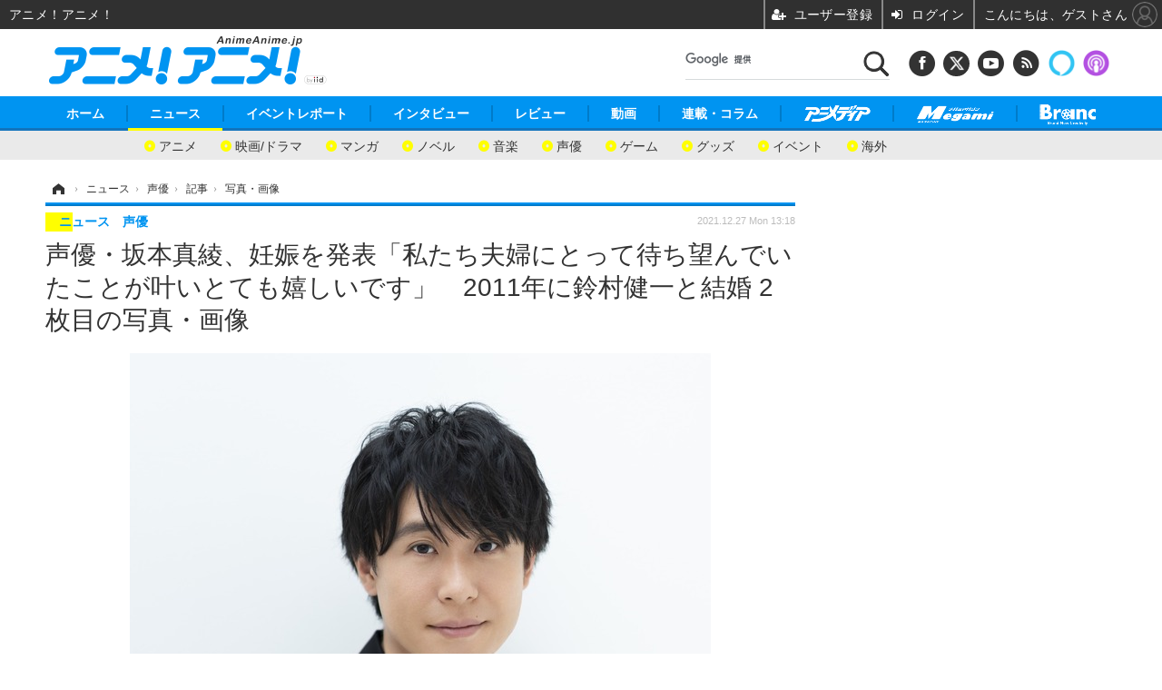

--- FILE ---
content_type: text/html; charset=utf-8
request_url: https://www.google.com/recaptcha/api2/aframe
body_size: 114
content:
<!DOCTYPE HTML><html><head><meta http-equiv="content-type" content="text/html; charset=UTF-8"></head><body><script nonce="eSZpBBIt3pRWAI2OTboKgA">/** Anti-fraud and anti-abuse applications only. See google.com/recaptcha */ try{var clients={'sodar':'https://pagead2.googlesyndication.com/pagead/sodar?'};window.addEventListener("message",function(a){try{if(a.source===window.parent){var b=JSON.parse(a.data);var c=clients[b['id']];if(c){var d=document.createElement('img');d.src=c+b['params']+'&rc='+(localStorage.getItem("rc::a")?sessionStorage.getItem("rc::b"):"");window.document.body.appendChild(d);sessionStorage.setItem("rc::e",parseInt(sessionStorage.getItem("rc::e")||0)+1);localStorage.setItem("rc::h",'1769471637665');}}}catch(b){}});window.parent.postMessage("_grecaptcha_ready", "*");}catch(b){}</script></body></html>

--- FILE ---
content_type: text/javascript;charset=utf-8
request_url: https://id.cxense.com/public/user/id?json=%7B%22identities%22%3A%5B%7B%22type%22%3A%22ckp%22%2C%22id%22%3A%22mkvtq1d4ifg49a5b%22%7D%2C%7B%22type%22%3A%22lst%22%2C%22id%22%3A%221lt9ev77rg4al2of3fjf7w8qrp%22%7D%2C%7B%22type%22%3A%22cst%22%2C%22id%22%3A%221lt9ev77rg4al2of3fjf7w8qrp%22%7D%5D%7D&callback=cXJsonpCB6
body_size: 208
content:
/**/
cXJsonpCB6({"httpStatus":200,"response":{"userId":"cx:1folgq0flbxd81q6b0f1ig1sh6:21jiidykazk60","newUser":false}})

--- FILE ---
content_type: application/javascript; charset=utf-8
request_url: https://fundingchoicesmessages.google.com/f/AGSKWxWAV26xUMepMt_1_3gzuAIRjgcqW-jarOkQJgqCfbdeRcqYqF7ibWuhcoJk15_lgSLycacB5uPUxCcAyhVtqUaY4BEVJCrrRzwMTT2wLP6DdSrtM7QFxEc05tbS1PPn5JY-KJZAKJY1dy4irAWIJYDR2j6sj_Xhjq1b-08TZrCixkmsAObauqE1yQlo/_/adversting?/vast/ads--ads-right./adbuddy./ads.htm
body_size: -1284
content:
window['c089a1de-d121-469f-b0b4-a026ae8f86be'] = true;

--- FILE ---
content_type: text/javascript;charset=utf-8
request_url: https://p1cluster.cxense.com/p1.js
body_size: 100
content:
cX.library.onP1('1lt9ev77rg4al2of3fjf7w8qrp');
